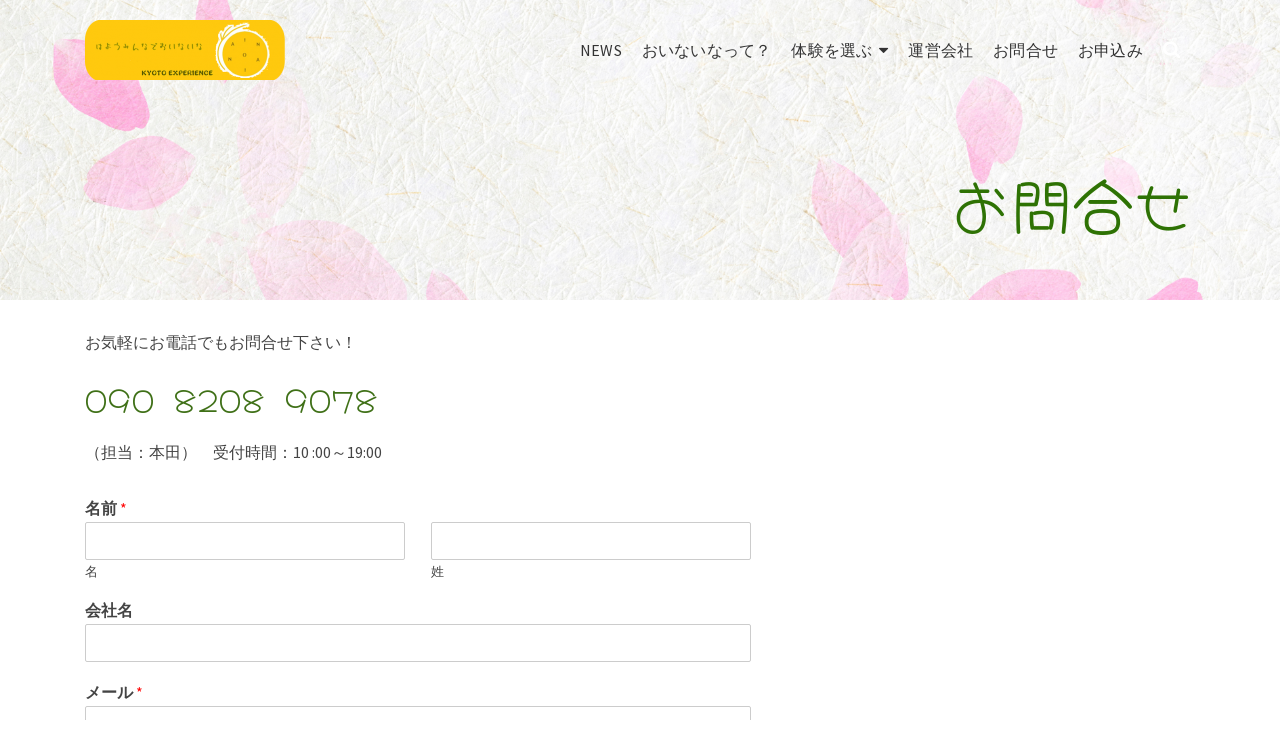

--- FILE ---
content_type: text/html; charset=UTF-8
request_url: https://oinaina.com/contact/
body_size: 15156
content:
<!DOCTYPE html>
<html class="no-js" lang="ja" itemtype="https://schema.org/WebPage" itemscope>
<head>
	<meta charset="UTF-8">
	<link rel="profile" href="https://gmpg.org/xfn/11">
	<meta name="viewport" content="width=device-width, initial-scale=1.0">
	<meta http-equiv="X-UA-Compatible" content="IE=edge">
	<script>(function(html){html.className = html.className.replace(/\bno-js\b/,'js')})(document.documentElement);</script>
<title>お問合せ &#8211; おいないな</title>
<meta name='robots' content='max-image-preview:large' />
<link rel='dns-prefetch' href='//fonts.googleapis.com' />
<link rel="alternate" type="application/rss+xml" title="おいないな &raquo; フィード" href="https://oinaina.com/feed/" />
<link rel="alternate" type="application/rss+xml" title="おいないな &raquo; コメントフィード" href="https://oinaina.com/comments/feed/" />
<link rel="alternate" title="oEmbed (JSON)" type="application/json+oembed" href="https://oinaina.com/wp-json/oembed/1.0/embed?url=https%3A%2F%2Foinaina.com%2Fcontact%2F" />
<link rel="alternate" title="oEmbed (XML)" type="text/xml+oembed" href="https://oinaina.com/wp-json/oembed/1.0/embed?url=https%3A%2F%2Foinaina.com%2Fcontact%2F&#038;format=xml" />
<style id='wp-img-auto-sizes-contain-inline-css' type='text/css'>
img:is([sizes=auto i],[sizes^="auto," i]){contain-intrinsic-size:3000px 1500px}
/*# sourceURL=wp-img-auto-sizes-contain-inline-css */
</style>
<style id='wp-emoji-styles-inline-css' type='text/css'>

	img.wp-smiley, img.emoji {
		display: inline !important;
		border: none !important;
		box-shadow: none !important;
		height: 1em !important;
		width: 1em !important;
		margin: 0 0.07em !important;
		vertical-align: -0.1em !important;
		background: none !important;
		padding: 0 !important;
	}
/*# sourceURL=wp-emoji-styles-inline-css */
</style>
<style id='wp-block-library-inline-css' type='text/css'>
:root{--wp-block-synced-color:#7a00df;--wp-block-synced-color--rgb:122,0,223;--wp-bound-block-color:var(--wp-block-synced-color);--wp-editor-canvas-background:#ddd;--wp-admin-theme-color:#007cba;--wp-admin-theme-color--rgb:0,124,186;--wp-admin-theme-color-darker-10:#006ba1;--wp-admin-theme-color-darker-10--rgb:0,107,160.5;--wp-admin-theme-color-darker-20:#005a87;--wp-admin-theme-color-darker-20--rgb:0,90,135;--wp-admin-border-width-focus:2px}@media (min-resolution:192dpi){:root{--wp-admin-border-width-focus:1.5px}}.wp-element-button{cursor:pointer}:root .has-very-light-gray-background-color{background-color:#eee}:root .has-very-dark-gray-background-color{background-color:#313131}:root .has-very-light-gray-color{color:#eee}:root .has-very-dark-gray-color{color:#313131}:root .has-vivid-green-cyan-to-vivid-cyan-blue-gradient-background{background:linear-gradient(135deg,#00d084,#0693e3)}:root .has-purple-crush-gradient-background{background:linear-gradient(135deg,#34e2e4,#4721fb 50%,#ab1dfe)}:root .has-hazy-dawn-gradient-background{background:linear-gradient(135deg,#faaca8,#dad0ec)}:root .has-subdued-olive-gradient-background{background:linear-gradient(135deg,#fafae1,#67a671)}:root .has-atomic-cream-gradient-background{background:linear-gradient(135deg,#fdd79a,#004a59)}:root .has-nightshade-gradient-background{background:linear-gradient(135deg,#330968,#31cdcf)}:root .has-midnight-gradient-background{background:linear-gradient(135deg,#020381,#2874fc)}:root{--wp--preset--font-size--normal:16px;--wp--preset--font-size--huge:42px}.has-regular-font-size{font-size:1em}.has-larger-font-size{font-size:2.625em}.has-normal-font-size{font-size:var(--wp--preset--font-size--normal)}.has-huge-font-size{font-size:var(--wp--preset--font-size--huge)}.has-text-align-center{text-align:center}.has-text-align-left{text-align:left}.has-text-align-right{text-align:right}.has-fit-text{white-space:nowrap!important}#end-resizable-editor-section{display:none}.aligncenter{clear:both}.items-justified-left{justify-content:flex-start}.items-justified-center{justify-content:center}.items-justified-right{justify-content:flex-end}.items-justified-space-between{justify-content:space-between}.screen-reader-text{border:0;clip-path:inset(50%);height:1px;margin:-1px;overflow:hidden;padding:0;position:absolute;width:1px;word-wrap:normal!important}.screen-reader-text:focus{background-color:#ddd;clip-path:none;color:#444;display:block;font-size:1em;height:auto;left:5px;line-height:normal;padding:15px 23px 14px;text-decoration:none;top:5px;width:auto;z-index:100000}html :where(.has-border-color){border-style:solid}html :where([style*=border-top-color]){border-top-style:solid}html :where([style*=border-right-color]){border-right-style:solid}html :where([style*=border-bottom-color]){border-bottom-style:solid}html :where([style*=border-left-color]){border-left-style:solid}html :where([style*=border-width]){border-style:solid}html :where([style*=border-top-width]){border-top-style:solid}html :where([style*=border-right-width]){border-right-style:solid}html :where([style*=border-bottom-width]){border-bottom-style:solid}html :where([style*=border-left-width]){border-left-style:solid}html :where(img[class*=wp-image-]){height:auto;max-width:100%}:where(figure){margin:0 0 1em}html :where(.is-position-sticky){--wp-admin--admin-bar--position-offset:var(--wp-admin--admin-bar--height,0px)}@media screen and (max-width:600px){html :where(.is-position-sticky){--wp-admin--admin-bar--position-offset:0px}}

/*# sourceURL=wp-block-library-inline-css */
</style><style id='wp-block-heading-inline-css' type='text/css'>
h1:where(.wp-block-heading).has-background,h2:where(.wp-block-heading).has-background,h3:where(.wp-block-heading).has-background,h4:where(.wp-block-heading).has-background,h5:where(.wp-block-heading).has-background,h6:where(.wp-block-heading).has-background{padding:1.25em 2.375em}h1.has-text-align-left[style*=writing-mode]:where([style*=vertical-lr]),h1.has-text-align-right[style*=writing-mode]:where([style*=vertical-rl]),h2.has-text-align-left[style*=writing-mode]:where([style*=vertical-lr]),h2.has-text-align-right[style*=writing-mode]:where([style*=vertical-rl]),h3.has-text-align-left[style*=writing-mode]:where([style*=vertical-lr]),h3.has-text-align-right[style*=writing-mode]:where([style*=vertical-rl]),h4.has-text-align-left[style*=writing-mode]:where([style*=vertical-lr]),h4.has-text-align-right[style*=writing-mode]:where([style*=vertical-rl]),h5.has-text-align-left[style*=writing-mode]:where([style*=vertical-lr]),h5.has-text-align-right[style*=writing-mode]:where([style*=vertical-rl]),h6.has-text-align-left[style*=writing-mode]:where([style*=vertical-lr]),h6.has-text-align-right[style*=writing-mode]:where([style*=vertical-rl]){rotate:180deg}
/*# sourceURL=https://oinaina.com/wp-includes/blocks/heading/style.min.css */
</style>
<style id='wp-block-paragraph-inline-css' type='text/css'>
.is-small-text{font-size:.875em}.is-regular-text{font-size:1em}.is-large-text{font-size:2.25em}.is-larger-text{font-size:3em}.has-drop-cap:not(:focus):first-letter{float:left;font-size:8.4em;font-style:normal;font-weight:100;line-height:.68;margin:.05em .1em 0 0;text-transform:uppercase}body.rtl .has-drop-cap:not(:focus):first-letter{float:none;margin-left:.1em}p.has-drop-cap.has-background{overflow:hidden}:root :where(p.has-background){padding:1.25em 2.375em}:where(p.has-text-color:not(.has-link-color)) a{color:inherit}p.has-text-align-left[style*="writing-mode:vertical-lr"],p.has-text-align-right[style*="writing-mode:vertical-rl"]{rotate:180deg}
/*# sourceURL=https://oinaina.com/wp-includes/blocks/paragraph/style.min.css */
</style>
<style id='global-styles-inline-css' type='text/css'>
:root{--wp--preset--aspect-ratio--square: 1;--wp--preset--aspect-ratio--4-3: 4/3;--wp--preset--aspect-ratio--3-4: 3/4;--wp--preset--aspect-ratio--3-2: 3/2;--wp--preset--aspect-ratio--2-3: 2/3;--wp--preset--aspect-ratio--16-9: 16/9;--wp--preset--aspect-ratio--9-16: 9/16;--wp--preset--color--black: #000;--wp--preset--color--cyan-bluish-gray: #abb8c3;--wp--preset--color--white: #fff;--wp--preset--color--pale-pink: #f78da7;--wp--preset--color--vivid-red: #cf2e2e;--wp--preset--color--luminous-vivid-orange: #ff6900;--wp--preset--color--luminous-vivid-amber: #fcb900;--wp--preset--color--light-green-cyan: #7bdcb5;--wp--preset--color--vivid-green-cyan: #00d084;--wp--preset--color--pale-cyan-blue: #8ed1fc;--wp--preset--color--vivid-cyan-blue: #0693e3;--wp--preset--color--vivid-purple: #9b51e0;--wp--preset--color--ascend-primary: #3f7017;--wp--preset--color--ascend-primary-light: #53842b;--wp--preset--color--very-light-gray: #eee;--wp--preset--color--very-dark-gray: #444;--wp--preset--gradient--vivid-cyan-blue-to-vivid-purple: linear-gradient(135deg,rgb(6,147,227) 0%,rgb(155,81,224) 100%);--wp--preset--gradient--light-green-cyan-to-vivid-green-cyan: linear-gradient(135deg,rgb(122,220,180) 0%,rgb(0,208,130) 100%);--wp--preset--gradient--luminous-vivid-amber-to-luminous-vivid-orange: linear-gradient(135deg,rgb(252,185,0) 0%,rgb(255,105,0) 100%);--wp--preset--gradient--luminous-vivid-orange-to-vivid-red: linear-gradient(135deg,rgb(255,105,0) 0%,rgb(207,46,46) 100%);--wp--preset--gradient--very-light-gray-to-cyan-bluish-gray: linear-gradient(135deg,rgb(238,238,238) 0%,rgb(169,184,195) 100%);--wp--preset--gradient--cool-to-warm-spectrum: linear-gradient(135deg,rgb(74,234,220) 0%,rgb(151,120,209) 20%,rgb(207,42,186) 40%,rgb(238,44,130) 60%,rgb(251,105,98) 80%,rgb(254,248,76) 100%);--wp--preset--gradient--blush-light-purple: linear-gradient(135deg,rgb(255,206,236) 0%,rgb(152,150,240) 100%);--wp--preset--gradient--blush-bordeaux: linear-gradient(135deg,rgb(254,205,165) 0%,rgb(254,45,45) 50%,rgb(107,0,62) 100%);--wp--preset--gradient--luminous-dusk: linear-gradient(135deg,rgb(255,203,112) 0%,rgb(199,81,192) 50%,rgb(65,88,208) 100%);--wp--preset--gradient--pale-ocean: linear-gradient(135deg,rgb(255,245,203) 0%,rgb(182,227,212) 50%,rgb(51,167,181) 100%);--wp--preset--gradient--electric-grass: linear-gradient(135deg,rgb(202,248,128) 0%,rgb(113,206,126) 100%);--wp--preset--gradient--midnight: linear-gradient(135deg,rgb(2,3,129) 0%,rgb(40,116,252) 100%);--wp--preset--font-size--small: 13px;--wp--preset--font-size--medium: 20px;--wp--preset--font-size--large: 36px;--wp--preset--font-size--x-large: 42px;--wp--preset--spacing--20: 0.44rem;--wp--preset--spacing--30: 0.67rem;--wp--preset--spacing--40: 1rem;--wp--preset--spacing--50: 1.5rem;--wp--preset--spacing--60: 2.25rem;--wp--preset--spacing--70: 3.38rem;--wp--preset--spacing--80: 5.06rem;--wp--preset--shadow--natural: 6px 6px 9px rgba(0, 0, 0, 0.2);--wp--preset--shadow--deep: 12px 12px 50px rgba(0, 0, 0, 0.4);--wp--preset--shadow--sharp: 6px 6px 0px rgba(0, 0, 0, 0.2);--wp--preset--shadow--outlined: 6px 6px 0px -3px rgb(255, 255, 255), 6px 6px rgb(0, 0, 0);--wp--preset--shadow--crisp: 6px 6px 0px rgb(0, 0, 0);}:where(.is-layout-flex){gap: 0.5em;}:where(.is-layout-grid){gap: 0.5em;}body .is-layout-flex{display: flex;}.is-layout-flex{flex-wrap: wrap;align-items: center;}.is-layout-flex > :is(*, div){margin: 0;}body .is-layout-grid{display: grid;}.is-layout-grid > :is(*, div){margin: 0;}:where(.wp-block-columns.is-layout-flex){gap: 2em;}:where(.wp-block-columns.is-layout-grid){gap: 2em;}:where(.wp-block-post-template.is-layout-flex){gap: 1.25em;}:where(.wp-block-post-template.is-layout-grid){gap: 1.25em;}.has-black-color{color: var(--wp--preset--color--black) !important;}.has-cyan-bluish-gray-color{color: var(--wp--preset--color--cyan-bluish-gray) !important;}.has-white-color{color: var(--wp--preset--color--white) !important;}.has-pale-pink-color{color: var(--wp--preset--color--pale-pink) !important;}.has-vivid-red-color{color: var(--wp--preset--color--vivid-red) !important;}.has-luminous-vivid-orange-color{color: var(--wp--preset--color--luminous-vivid-orange) !important;}.has-luminous-vivid-amber-color{color: var(--wp--preset--color--luminous-vivid-amber) !important;}.has-light-green-cyan-color{color: var(--wp--preset--color--light-green-cyan) !important;}.has-vivid-green-cyan-color{color: var(--wp--preset--color--vivid-green-cyan) !important;}.has-pale-cyan-blue-color{color: var(--wp--preset--color--pale-cyan-blue) !important;}.has-vivid-cyan-blue-color{color: var(--wp--preset--color--vivid-cyan-blue) !important;}.has-vivid-purple-color{color: var(--wp--preset--color--vivid-purple) !important;}.has-black-background-color{background-color: var(--wp--preset--color--black) !important;}.has-cyan-bluish-gray-background-color{background-color: var(--wp--preset--color--cyan-bluish-gray) !important;}.has-white-background-color{background-color: var(--wp--preset--color--white) !important;}.has-pale-pink-background-color{background-color: var(--wp--preset--color--pale-pink) !important;}.has-vivid-red-background-color{background-color: var(--wp--preset--color--vivid-red) !important;}.has-luminous-vivid-orange-background-color{background-color: var(--wp--preset--color--luminous-vivid-orange) !important;}.has-luminous-vivid-amber-background-color{background-color: var(--wp--preset--color--luminous-vivid-amber) !important;}.has-light-green-cyan-background-color{background-color: var(--wp--preset--color--light-green-cyan) !important;}.has-vivid-green-cyan-background-color{background-color: var(--wp--preset--color--vivid-green-cyan) !important;}.has-pale-cyan-blue-background-color{background-color: var(--wp--preset--color--pale-cyan-blue) !important;}.has-vivid-cyan-blue-background-color{background-color: var(--wp--preset--color--vivid-cyan-blue) !important;}.has-vivid-purple-background-color{background-color: var(--wp--preset--color--vivid-purple) !important;}.has-black-border-color{border-color: var(--wp--preset--color--black) !important;}.has-cyan-bluish-gray-border-color{border-color: var(--wp--preset--color--cyan-bluish-gray) !important;}.has-white-border-color{border-color: var(--wp--preset--color--white) !important;}.has-pale-pink-border-color{border-color: var(--wp--preset--color--pale-pink) !important;}.has-vivid-red-border-color{border-color: var(--wp--preset--color--vivid-red) !important;}.has-luminous-vivid-orange-border-color{border-color: var(--wp--preset--color--luminous-vivid-orange) !important;}.has-luminous-vivid-amber-border-color{border-color: var(--wp--preset--color--luminous-vivid-amber) !important;}.has-light-green-cyan-border-color{border-color: var(--wp--preset--color--light-green-cyan) !important;}.has-vivid-green-cyan-border-color{border-color: var(--wp--preset--color--vivid-green-cyan) !important;}.has-pale-cyan-blue-border-color{border-color: var(--wp--preset--color--pale-cyan-blue) !important;}.has-vivid-cyan-blue-border-color{border-color: var(--wp--preset--color--vivid-cyan-blue) !important;}.has-vivid-purple-border-color{border-color: var(--wp--preset--color--vivid-purple) !important;}.has-vivid-cyan-blue-to-vivid-purple-gradient-background{background: var(--wp--preset--gradient--vivid-cyan-blue-to-vivid-purple) !important;}.has-light-green-cyan-to-vivid-green-cyan-gradient-background{background: var(--wp--preset--gradient--light-green-cyan-to-vivid-green-cyan) !important;}.has-luminous-vivid-amber-to-luminous-vivid-orange-gradient-background{background: var(--wp--preset--gradient--luminous-vivid-amber-to-luminous-vivid-orange) !important;}.has-luminous-vivid-orange-to-vivid-red-gradient-background{background: var(--wp--preset--gradient--luminous-vivid-orange-to-vivid-red) !important;}.has-very-light-gray-to-cyan-bluish-gray-gradient-background{background: var(--wp--preset--gradient--very-light-gray-to-cyan-bluish-gray) !important;}.has-cool-to-warm-spectrum-gradient-background{background: var(--wp--preset--gradient--cool-to-warm-spectrum) !important;}.has-blush-light-purple-gradient-background{background: var(--wp--preset--gradient--blush-light-purple) !important;}.has-blush-bordeaux-gradient-background{background: var(--wp--preset--gradient--blush-bordeaux) !important;}.has-luminous-dusk-gradient-background{background: var(--wp--preset--gradient--luminous-dusk) !important;}.has-pale-ocean-gradient-background{background: var(--wp--preset--gradient--pale-ocean) !important;}.has-electric-grass-gradient-background{background: var(--wp--preset--gradient--electric-grass) !important;}.has-midnight-gradient-background{background: var(--wp--preset--gradient--midnight) !important;}.has-small-font-size{font-size: var(--wp--preset--font-size--small) !important;}.has-medium-font-size{font-size: var(--wp--preset--font-size--medium) !important;}.has-large-font-size{font-size: var(--wp--preset--font-size--large) !important;}.has-x-large-font-size{font-size: var(--wp--preset--font-size--x-large) !important;}
/*# sourceURL=global-styles-inline-css */
</style>

<style id='classic-theme-styles-inline-css' type='text/css'>
/*! This file is auto-generated */
.wp-block-button__link{color:#fff;background-color:#32373c;border-radius:9999px;box-shadow:none;text-decoration:none;padding:calc(.667em + 2px) calc(1.333em + 2px);font-size:1.125em}.wp-block-file__button{background:#32373c;color:#fff;text-decoration:none}
/*# sourceURL=/wp-includes/css/classic-themes.min.css */
</style>
<link rel='stylesheet' id='wpforms-full-css' href='https://oinaina.com/wp-content/plugins/wpforms-lite/assets/css/wpforms-full.min.css?ver=1.6.5' type='text/css' media='all' />
<link rel='stylesheet' id='ascend_main-css' href='https://oinaina.com/wp-content/themes/ascend/assets/css/ascend.css?ver=1.4.17' type='text/css' media='all' />
<link rel='stylesheet' id='redux-google-fonts-ascend-css' href='https://fonts.googleapis.com/css?family=Source+Sans+Pro%3A200%2C300%2C400%2C600%2C700%2C900%2C200italic%2C300italic%2C400italic%2C600italic%2C700italic%2C900italic%7CHachi+Maru+Pop%3A400&#038;subset=latin&#038;ver=6.9' type='text/css' media='all' />
<link rel='stylesheet' id='wpdevelop-bts-css' href='https://oinaina.com/wp-content/plugins/booking/assets/libs/bootstrap-css/css/bootstrap.css?ver=10.6.1' type='text/css' media='all' />
<link rel='stylesheet' id='wpdevelop-bts-theme-css' href='https://oinaina.com/wp-content/plugins/booking/assets/libs/bootstrap-css/css/bootstrap-theme.css?ver=10.6.1' type='text/css' media='all' />
<link rel='stylesheet' id='wpbc-tippy-popover-css' href='https://oinaina.com/wp-content/plugins/booking/assets/libs/tippy.js/themes/wpbc-tippy-popover.css?ver=10.6.1' type='text/css' media='all' />
<link rel='stylesheet' id='wpbc-tippy-times-css' href='https://oinaina.com/wp-content/plugins/booking/assets/libs/tippy.js/themes/wpbc-tippy-times.css?ver=10.6.1' type='text/css' media='all' />
<link rel='stylesheet' id='wpbc-material-design-icons-css' href='https://oinaina.com/wp-content/plugins/booking/assets/libs/material-design-icons/material-design-icons.css?ver=10.6.1' type='text/css' media='all' />
<link rel='stylesheet' id='wpbc-ui-both-css' href='https://oinaina.com/wp-content/plugins/booking/css/wpbc_ui_both.css?ver=10.6.1' type='text/css' media='all' />
<link rel='stylesheet' id='wpbc-time_picker-css' href='https://oinaina.com/wp-content/plugins/booking/css/wpbc_time-selector.css?ver=10.6.1' type='text/css' media='all' />
<link rel='stylesheet' id='wpbc-time_picker-skin-css' href='https://oinaina.com/wp-content/plugins/booking/css/time_picker_skins/light__24_8.css?ver=10.6.1' type='text/css' media='all' />
<link rel='stylesheet' id='wpbc-client-pages-css' href='https://oinaina.com/wp-content/plugins/booking/css/client.css?ver=10.6.1' type='text/css' media='all' />
<link rel='stylesheet' id='wpbc-fe-form_fields-css' href='https://oinaina.com/wp-content/plugins/booking/css/_out/wpbc_fe__form_fields.css?ver=10.6.1' type='text/css' media='all' />
<link rel='stylesheet' id='wpbc-calendar-css' href='https://oinaina.com/wp-content/plugins/booking/css/calendar.css?ver=10.6.1' type='text/css' media='all' />
<link rel='stylesheet' id='wpbc-calendar-skin-css' href='https://oinaina.com/wp-content/plugins/booking/css/skins/24_9__light_square_1.css?ver=10.6.1' type='text/css' media='all' />
<link rel='stylesheet' id='wpbc-flex-timeline-css' href='https://oinaina.com/wp-content/plugins/booking/core/timeline/v2/_out/timeline_v2.1.css?ver=10.6.1' type='text/css' media='all' />
<script type="text/javascript" src="https://oinaina.com/wp-includes/js/jquery/jquery.min.js?ver=3.7.1" id="jquery-core-js"></script>
<script type="text/javascript" src="https://oinaina.com/wp-includes/js/jquery/jquery-migrate.min.js?ver=3.4.1" id="jquery-migrate-js"></script>
<script type="text/javascript" id="wpbc_all-js-before">
/* <![CDATA[ */
var wpbc_url_ajax ="https:\/\/oinaina.com\/wp-admin\/admin-ajax.php";
//# sourceURL=wpbc_all-js-before
/* ]]> */
</script>
<script type="text/javascript" src="https://oinaina.com/wp-content/plugins/booking/_dist/all/_out/wpbc_all.js?ver=10.6.1" id="wpbc_all-js"></script>
<script type="text/javascript" id="wpbc_all-js-after">
/* <![CDATA[ */
 function wpbc_init__head(){ _wpbc.set_other_param( 'locale_active', 'ja' ); _wpbc.set_other_param( 'today_arr', [2026,01,21,10,58]  ); _wpbc.set_other_param( 'url_plugin', 'https://oinaina.com/wp-content/plugins/booking' ); _wpbc.set_other_param( 'this_page_booking_hash', ''  ); _wpbc.set_other_param( 'calendars__on_this_page', [] ); _wpbc.set_other_param( 'calendars__first_day', '0' ); _wpbc.set_other_param( 'calendars__max_monthes_in_calendar', '2y' ); _wpbc.set_other_param( 'availability__unavailable_from_today', '0' ); _wpbc.set_other_param( 'availability__week_days_unavailable', [999] ); _wpbc.set_other_param( 'calendars__days_select_mode', 'multiple' ); _wpbc.set_other_param( 'calendars__fixed__days_num', 0 ); _wpbc.set_other_param( 'calendars__fixed__week_days__start',   [] ); _wpbc.set_other_param( 'calendars__dynamic__days_min', 0 ); _wpbc.set_other_param( 'calendars__dynamic__days_max', 0 ); _wpbc.set_other_param( 'calendars__dynamic__days_specific',    [] ); _wpbc.set_other_param( 'calendars__dynamic__week_days__start', [] ); _wpbc.set_other_param( 'calendars__days_selection__middle_days_opacity', '0.75' ); _wpbc.set_other_param( 'is_enabled_booking_recurrent_time',  true ); _wpbc.set_other_param( 'is_allow_several_months_on_mobile',  false ); _wpbc.set_other_param( 'is_enabled_change_over',  false ); _wpbc.set_other_param( 'update', '10.6.1' ); _wpbc.set_other_param( 'version', 'free' ); _wpbc.set_message( 'message_dates_times_unavailable', "These dates and times in this calendar are already booked or unavailable." ); _wpbc.set_message( 'message_choose_alternative_dates', "Please choose alternative date(s), times, or adjust the number of slots booked." ); _wpbc.set_message( 'message_cannot_save_in_one_resource', "It is not possible to store this sequence of the dates into the one same resource." ); _wpbc.set_message( 'message_check_required', "This field is required" ); _wpbc.set_message( 'message_check_required_for_check_box', "This checkbox must be checked" ); _wpbc.set_message( 'message_check_required_for_radio_box', "At least one option must be selected" ); _wpbc.set_message( 'message_check_email', "Incorrect email address" ); _wpbc.set_message( 'message_check_same_email', "Your emails do not match" ); _wpbc.set_message( 'message_check_no_selected_dates', "Please, select booking date(s) at Calendar." ); _wpbc.set_message( 'message_processing', "Processing" ); _wpbc.set_message( 'message_deleting', "Deleting" ); _wpbc.set_message( 'message_updating', "Updating" ); _wpbc.set_message( 'message_saving', "Saving" ); _wpbc.set_message( 'message_error_check_in_out_time', "Error! Please reset your check-in\/check-out dates above." ); _wpbc.set_message( 'message_error_start_time', "Start Time is invalid. The date or time may be booked, or already in the past! Please choose another date or time." ); _wpbc.set_message( 'message_error_end_time', "End Time is invalid. The date or time may be booked, or already in the past. The End Time may also be earlier that the start time, if only 1 day was selected! Please choose another date or time." ); _wpbc.set_message( 'message_error_range_time', "The time(s) may be booked, or already in the past!" ); _wpbc.set_message( 'message_error_duration_time', "The time(s) may be booked, or already in the past!" ); console.log( '== WPBC VARS 10.6.1 [free] LOADED ==' ); } ( function() { if ( document.readyState === 'loading' ){ document.addEventListener( 'DOMContentLoaded', wpbc_init__head ); } else { wpbc_init__head(); } }() );
//# sourceURL=wpbc_all-js-after
/* ]]> */
</script>
<script type="text/javascript" src="https://oinaina.com/wp-content/plugins/booking/assets/libs/popper/popper.js?ver=10.6.1" id="wpbc-popper-js"></script>
<script type="text/javascript" src="https://oinaina.com/wp-content/plugins/booking/assets/libs/tippy.js/dist/tippy-bundle.umd.js?ver=10.6.1" id="wpbc-tipcy-js"></script>
<script type="text/javascript" src="https://oinaina.com/wp-content/plugins/booking/js/datepick/jquery.datepick.wpbc.9.0.js?ver=10.6.1" id="wpbc-datepick-js"></script>
<script type="text/javascript" src="https://oinaina.com/wp-content/plugins/booking/js/datepick/jquery.datepick-ja.js?ver=10.6.1" id="wpbc-datepick-localize-js"></script>
<script type="text/javascript" src="https://oinaina.com/wp-content/plugins/booking/js/client.js?ver=10.6.1" id="wpbc-main-client-js"></script>
<script type="text/javascript" src="https://oinaina.com/wp-content/plugins/booking/includes/_capacity/_out/create_booking.js?ver=10.6.1" id="wpbc_capacity-js"></script>
<script type="text/javascript" src="https://oinaina.com/wp-content/plugins/booking/js/wpbc_times.js?ver=10.6.1" id="wpbc-times-js"></script>
<script type="text/javascript" src="https://oinaina.com/wp-content/plugins/booking/js/wpbc_time-selector.js?ver=10.6.1" id="wpbc-time-selector-js"></script>
<script type="text/javascript" src="https://oinaina.com/wp-content/plugins/booking/core/timeline/v2/_out/timeline_v2.js?ver=10.6.1" id="wpbc-timeline-flex-js"></script>
<link rel="https://api.w.org/" href="https://oinaina.com/wp-json/" /><link rel="alternate" title="JSON" type="application/json" href="https://oinaina.com/wp-json/wp/v2/pages/109" /><link rel="EditURI" type="application/rsd+xml" title="RSD" href="https://oinaina.com/xmlrpc.php?rsd" />
<meta name="generator" content="WordPress 6.9" />
<link rel="canonical" href="https://oinaina.com/contact/" />
<link rel='shortlink' href='https://oinaina.com/?p=109' />
<script type="text/javascript">var light_error = "The image could not be loaded.", light_of = "%curr% of %total%";</script><style type="text/css" id="kt-custom-css">a, .primary-color, .postlist article .entry-content a.more-link:hover,.widget_price_filter .price_slider_amount .button, .product .product_meta a:hover, .star-rating, .above-footer-widgets a:not(.button):hover, .sidebar a:not(.button):hover, .footerclass a:hover, .posttags a:hover, .tagcloud a:hover, .kt_bc_nomargin #kadbreadcrumbs a:hover, #kadbreadcrumbs a:hover, .wp-pagenavi a:hover, .woocommerce-pagination ul.page-numbers li a:hover, .woocommerce-pagination ul.page-numbers li span:hover, .has-ascend-primary-color {color:#3f7017;} .comment-content a:not(.button):hover, .entry-content p a:not(.button):not(.select2-choice):not([data-rel="lightbox"]):hover, .kt_product_toggle_outer .toggle_grid:hover, .kt_product_toggle_outer .toggle_list:hover, .kt_product_toggle_outer .toggle_grid.toggle_active, .kt_product_toggle_outer .toggle_list.toggle_active, .product .product_meta a, .product .woocommerce-tabs .wc-tabs > li.active > a, .product .woocommerce-tabs .wc-tabs > li.active > a:hover, .product .woocommerce-tabs .wc-tabs > li.active > a:focus, #payment ul.wc_payment_methods li.wc_payment_method input[type=radio]:first-child:checked+label, .kt-woo-account-nav .woocommerce-MyAccount-navigation ul li.is-active a, a.added_to_cart, .widget_pages ul li.kt-drop-toggle > .kt-toggle-sub, .widget_categories ul li.kt-drop-toggle > .kt-toggle-sub, .widget_product_categories ul li.kt-drop-toggle > .kt-toggle-sub, .widget_recent_entries ul li a:hover ~ .kt-toggle-sub, .widget_recent_comments ul li a:hover ~ .kt-toggle-sub, .widget_archive ul li a:hover ~ .kt-toggle-sub, .widget_pages ul li a:hover ~ .kt-toggle-sub, .widget_categories ul li a:hover ~ .kt-toggle-sub, .widget_meta ul li a:hover ~ .kt-toggle-sub, .widget_product_categories ul li a:hover ~ .kt-toggle-sub,.kt-tabs.kt-tabs-style2 > li > a:hover, .kt-tabs > li.active > a, .kt-tabs > li.active > a:hover, .kt-tabs > li.active > a:focus, .kt_bc_nomargin #kadbreadcrumbs a:hover, #kadbreadcrumbs a:hover, .footerclass .menu li a:hover, .widget_recent_entries ul li a:hover, .posttags a:hover, .tagcloud a:hover,.widget_recent_comments ul li a:hover, .widget_archive ul li a:hover, .widget_pages ul li a:hover, .widget_categories ul li a:hover, .widget_meta ul li a:hover, .widget_product_categories ul li a:hover, .box-icon-item .icon-container .icon-left-highlight,.box-icon-item .icon-container .icon-right-highlight, .widget_pages ul li.current-cat > a, .widget_categories ul li.current-cat > a, .widget_product_categories ul li.current-cat > a, #payment ul.wc_payment_methods li.wc_payment_method input[type=radio]:first-child:checked + label:before, .wp-pagenavi .current, .wp-pagenavi a:hover, .kt-mobile-header-toggle .header-underscore-icon [class*=kt-icon-], .woocommerce-pagination ul.page-numbers li a.current, .woocommerce-pagination ul.page-numbers li span.current, .woocommerce-pagination ul.page-numbers li a:hover, .woocommerce-pagination ul.page-numbers li span:hover, .widget_layered_nav ul li.chosen a, .widget_layered_nav_filters ul li a, .widget_rating_filter ul li.chosen a, .variations .kad_radio_variations label.selectedValue, .variations .kad_radio_variations label:hover{border-color:#3f7017;} .kt-header-extras span.kt-cart-total, .btn, .button, .submit, button, input[type="submit"], .portfolio-loop-image-container .portfolio-hover-item .portfolio-overlay-color, .kt_product_toggle_outer .toggle_grid.toggle_active, .kt_product_toggle_outer .toggle_list.toggle_active, .product .woocommerce-tabs .wc-tabs > li.active > a, .product .woocommerce-tabs .wc-tabs > li.active > a:hover, .product .woocommerce-tabs .wc-tabs > li.active > a:focus, .product .woocommerce-tabs .wc-tabs:before, .woocommerce-error, .woocommerce-info, .woocommerce-message, .woocommerce-noreviews, p.no-comments, .widget_pages ul li ul li.current-cat > a:before, .widget_categories ul li ul li.current-cat > a:before, .widget_product_categories ul li ul li.current-cat > a:before, .widget_pages ul li ul li a:hover:before, .widget_categories ul li ul li a:hover:before, .widget_product_categories ul li ul li a:hover:before, .kadence_recent_posts a.posts_widget_readmore:hover:before, .kt-accordion > .panel h5:after, .kt-tabs:before, .image_menu_overlay, .kadence_social_widget a:hover, .kt-tabs > li.active > a, .kt-tabs > li.active > a:hover, .kt-tabs > li.active > a:focus, .widget_pages ul li.current-cat > .count, .widget_categories ul li.current-cat > .count, .widget_product_categories ul li.current-cat > .count, .widget_recent_entries ul li a:hover ~ .count, .widget_recent_comments ul li a:hover ~ .count, .widget_archive ul li a:hover ~ .count, .widget_pages ul li a:hover ~ .count, .widget_categories ul li a:hover ~ .count, .widget_meta ul li a:hover ~ .count, .widget_product_categories ul li a:hover ~ .count, #payment ul.wc_payment_methods li.wc_payment_method input[type=radio]:first-child:checked + label:before, .select2-results .select2-highlighted, .wp-pagenavi .current, .kt-header-extras span.kt-cart-total, .kt-mobile-header-toggle span.kt-cart-total, .woocommerce-pagination ul.page-numbers li a.current, .woocommerce-pagination ul.page-numbers li span.current,.widget_price_filter .ui-slider .ui-slider-handle, .widget_layered_nav ul li.chosen span.count, .widget_layered_nav_filters ul li span.count, .variations .kad_radio_variations label.selectedValue, .box-icon-item .menu-icon-read-more .read-more-highlight, p.demo_store, .has-ascend-primary-background-color {background:#3f7017;}@media (max-width: 767px){.filter-set li a.selected {background:#3f7017;}} .has-ascend-primary-light-color {color:#53842b} .has-ascend-primary-light-background-color{ background-color: #53842b}.kad-header-height {height:100px;}@media (max-width: 767px){.kt_mobile_slider {display:block;} .kt_desktop_slider {display:none;}}.kad-topbar-height {min-height:36px;}.kad-mobile-header-height {height:60px;}.headerclass, .mobile-headerclass, .kad-fixed-vertical-background-area{background: rgba(255, 255, 255, 1);}.titleclass .entry-title{font-size:60px;}@media (max-width: 768px) {.titleclass .entry-title{font-size:30px;}}.titleclass .subtitle{font-size:40px;}@media (max-width: 768px) {.titleclass .subtitle{font-size:20px;}}.titleclass .page-header  {height:200px;}@media (max-width: 768px) {.titleclass .page-header {height:200px;}}.product_item .product_archive_title {min-height:20px;}.second-navclass .sf-menu>li:after {background:#fff;}.pop-modal-body .kt-woo-account-nav .kad-customer-name h5, .pop-modal-body .kt-woo-account-nav a, .pop-modal-body ul.product_list_widget li a:not(.remove), .pop-modal-body ul.product_list_widget {color:#fff;} .kt-mobile-menu form.search-form input[type="search"]::-webkit-input-placeholder {color:#fff;}.kt-mobile-menu form.search-form input[type="search"]:-ms-input-placeholder {color:#fff;}.kt-mobile-menu form.search-form input[type="search"]::-moz-placeholder {color:#fff;}.kt-header-extras .kadence_social_widget a, .mobile-header-container .kt-mobile-header-toggle button {color:#444;} button.mobile-navigation-toggle .kt-mnt span {background:#444;} .kt-header-extras .kadence_social_widget a:hover{color:#fff;}.page-header {text-align:right;}.kt-header-extras #kad-head-cart-popup ul a:not(.remove), .kt-header-extras #kad-head-cart-popup .woocommerce-mini-cart__empty-message, .kt-header-extras #kad-head-cart-popup ul .quantity, .kt-header-extras #kad-head-cart-popup ul li.empty, .kad-header-menu-inner .kt-header-extras .kt-woo-account-nav h5, .kad-relative-vertical-content .kt-header-extras .kt-woo-account-nav h5 {color:#444;}.titleclass {padding-top:100px;}@media (max-width: 991px){.titleclass {padding-top:60px;}}.titleclass .entry-title, .titleclass h1 {text-transform:uppercase;}.titleclass .subtitle {text-transform:uppercase;}</style><style type="text/css">.recentcomments a{display:inline !important;padding:0 !important;margin:0 !important;}</style><style type="text/css" id="custom-background-css">
body.custom-background { background-color: #ffffff; }
</style>
	<link rel="icon" href="https://oinaina.com/wp-content/uploads/2021/03/icon.png" sizes="32x32" />
<link rel="icon" href="https://oinaina.com/wp-content/uploads/2021/03/icon.png" sizes="192x192" />
<link rel="apple-touch-icon" href="https://oinaina.com/wp-content/uploads/2021/03/icon.png" />
<meta name="msapplication-TileImage" content="https://oinaina.com/wp-content/uploads/2021/03/icon.png" />
		<style type="text/css" id="wp-custom-css">
			.oinai_news .wp-post-image{
	display:none;
}
.oinai_news ul{
	list-style: none;
	margin-bottom: 20px;
}		</style>
		<style type="text/css" title="dynamic-css" class="options-output">.topbarclass{font-size:12px;}.titleclass{background-color:#353535;background-repeat:no-repeat;background-size:cover;background-image:url('https://oinaina.com/wp-content/uploads/2025/05/名称未設定のデザイン-7.png');}.titleclass h1{color:#2e7204;}.titleclass .subtitle{color:#ffffff;}.product_item .product_archive_title{font-family:"Source Sans Pro";text-transform:none;line-height:20px;letter-spacing:1.2;font-weight:normal;font-style:600;color:#444444;font-size:15px;}.kad-topbar-flex-item, .kad-topbar-flex-item a, .kad-topbar-flex-item .kadence_social_widget a, .topbarclass .kt-woo-account-nav .kad-customer-name h5, .topbarclass .kt-mini-cart-refreash .total{color:#2d2d2d;}.kad-topbar-flex-item a:hover{color:#2d2d2d;}.footerclass a, .footerclass, .footerclass h4, .footerclass h3, .footerclass h5{color:#ffffff;}.footerclass a:hover{color:#ededc2;}.footerclass .menu li a:hover{border-color:#ededc2;}.contentclass, .above-footer-widgets .widget-title span, .footer-widget-title span, .kt-title span, .sidebar .widget-title span{background-color:#ffffff;}.topbarclass, .topbarclass .sf-menu ul {background-color:#444444;}.footerclass, .footerclass .footer-widget-title span, body.body-style-bubbled .footerclass .footer-widget-title span{background-color:#828282;}.footerbase{background-color:#ffffff;}h1, .h1class{font-family:"Hachi Maru Pop";line-height:40px;letter-spacing:1.2px;font-weight:400;font-style:normal;color:#000000;font-size:40px;}h2, .h2class{font-family:"Hachi Maru Pop";line-height:40px;letter-spacing:1.2px;font-weight:400;font-style:normal;color:#000000;font-size:32px;}h3{font-family:"Hachi Maru Pop";line-height:40px;letter-spacing:1.2px;font-weight:400;font-style:normal;color:#000000;font-size:28px;}h4{font-family:"Hachi Maru Pop";line-height:40px;letter-spacing:1.2px;font-weight:400;font-style:normal;color:#555555;font-size:24px;}h5{font-family:"Source Sans Pro";line-height:24px;letter-spacing:1.2px;font-weight:normal;font-style:normal;color:#555555;font-size:18px;}.titleclass .subtitle{font-family:"Source Sans Pro";letter-spacing:1.2px;font-weight:400;font-style:normal;}body{font-family:"Source Sans Pro";line-height:24px;letter-spacing:0px;font-weight:400;font-style:normal;color:#444;font-size:16px;}.nav-main ul.sf-menu > li > a, .kad-header-menu-inner .kt-header-extras ul.sf-menu > li > a, .kad-header-menu-inner .kt-header-extras .kt-extras-label [class*="kt-icon-"], .kt-header-extras .sf-vertical > li > a{font-family:"Source Sans Pro";line-height:24px;letter-spacing:.2;font-weight:normal;font-style:400;color:#444;font-size:16px;}.nav-main ul.sf-menu > li > a:hover, .nav-main ul.sf-menu > li.sfHover > a, .nav-main ul.sf-menu > li.current-menu-item > a, .kt-header-extras .sf-vertical > li > a:hover{color:#000000;}.second-navclass .sf-menu > li > a{font-family:"Source Sans Pro";line-height:24px;letter-spacing:.2px;font-weight:normal;font-style:400;color:#fff;font-size:18px;}.nav-main ul.sf-menu ul a, .second-navclass ul.sf-menu ul a, .kad-header-menu-inner .kt-header-extras .kt-woo-account-nav a, .kad-relative-vertical-content .kt-header-extras .kt-woo-account-nav a{line-height:24px;letter-spacing:.2;color:#444;font-size:16px;}.nav-main ul.sf-menu ul a:hover, .nav-main ul.sf-menu > li:not(.kt-lgmenu) ul li.sfHover > a, .nav-main ul.sf-menu ul li.current-menu-item > a, .second-navclass ul.sf-menu ul a:hover, .second-navclass ul.sf-menu li:not(.kt-lgmenu) ul li.sfHover > a, .second-navclass ul.sf-menu ul li.current-menu-item > a, .kad-header-menu-inner .kt-header-extras .kt-woo-account-nav a:hover, body.woocommerce-account .kad-header-menu-inner .kt-header-extras .kt-woo-account-nav li.is-active a, .kad-relative-vertical-content  .kt-header-extras .kt-woo-account-nav a:hover, body.woocommerce-account .kad-relative-vertical-content  .kt-header-extras .kt-woo-account-nav li.is-active a{color:#000000;}.kad-mobile-nav li a, .kad-mobile-nav li,.kt-mobile-menu form.search-form input[type="search"].search-field, .kt-mobile-menu form.search-form .search-submit,.mfp-slide #kt-mobile-account, .mfp-slide #kt-mobile-cart{font-family:"Source Sans Pro";line-height:20px;letter-spacing:.2;font-weight:normal;font-style:400;color:#fff;font-size:16px;}</style></head>
<body class="wp-singular page-template-default page page-id-109 custom-background wp-custom-logo wp-theme-ascend kad-header-position-above kt-showsub-indicator  body-style-normal trans-header elementor-default elementor-kit-10">
		<div id="wrapper" class="container">
	<header id="kad-header-menu" class="headerclass-outer kt-header-position-above kt-header-layout-standard clearfix" data-sticky="header" data-reappear="300" data-shrink="1" data-start-height="100" data-shrink-height="100">
	<div class="outside-top-headerclass">
	<div class="kad-header-topbar-primary-outer">
 		<div class="outside-headerclass">
		<div class="kad-header-menu-outer headerclass">
		    <div class="kad-header-menu-inner container">
		    				        <div class="kad-header-flex kad-header-height">
			        	<div class="kad-left-header kt-header-flex-item">
			        		<div id="logo" class="logocase kad-header-height"><a class="brand logofont" href="https://oinaina.com"><img src="https://oinaina.com/wp-content/uploads/2021/03/logo-200x60.png" width="200" height="60" srcset="https://oinaina.com/wp-content/uploads/2021/03/logo-200x60.png 200w, https://oinaina.com/wp-content/uploads/2021/03/logo-300x91.png 300w, https://oinaina.com/wp-content/uploads/2021/03/logo-100x30.png 100w, https://oinaina.com/wp-content/uploads/2021/03/logo.png 397w" sizes="(max-width: 200px) 100vw, 200px" class="ascend-logo" style="max-height:60px" alt="おいないな"></a></div>			           	</div> <!-- Close left header-->
			            <div class="kad-center-header kt-header-flex-item">
			            		        <nav class="nav-main clearfix">
	            <ul id="menu-pc_main" class="sf-menu sf-menu-normal"><li class="menu-item menu-item-type-post_type menu-item-object-page menu-item-114"><a href="https://oinaina.com/news/">news</a></li>
<li class="menu-item menu-item-type-post_type menu-item-object-page menu-item-591"><a href="https://oinaina.com/oinainakyoto/">おいないなって？</a></li>
<li class="menu-item menu-item-type-custom menu-item-object-custom menu-item-has-children menu-item-590 sf-dropdown"><a>体験を選ぶ</a>
<ul class="sub-menu sf-dropdown-menu dropdown">
	<li class="menu-item menu-item-type-post_type menu-item-object-page menu-item-932"><a href="https://oinaina.com/kimono/">着～KIMONO～</a></li>
	<li class="menu-item menu-item-type-post_type menu-item-object-page menu-item-599"><a href="https://oinaina.com/hana/">華の体験</a></li>
	<li class="menu-item menu-item-type-post_type menu-item-object-page menu-item-598"><a href="https://oinaina.com/cha/">茶の体験</a></li>
	<li class="menu-item menu-item-type-post_type menu-item-object-page menu-item-592"><a href="https://oinaina.com/budou/">煎茶体験</a></li>
	<li class="menu-item menu-item-type-post_type menu-item-object-page menu-item-597"><a href="https://oinaina.com/syo/">書の体験</a></li>
	<li class="menu-item menu-item-type-post_type menu-item-object-page menu-item-3251"><a href="https://oinaina.com/seima/">精麻〜Seima〜 </a></li>
	<li class="menu-item menu-item-type-post_type menu-item-object-page menu-item-595"><a href="https://oinaina.com/tsukuru/">作の体験</a></li>
	<li class="menu-item menu-item-type-post_type menu-item-object-page menu-item-594"><a href="https://oinaina.com/nou/">癒しの体験</a></li>
	<li class="menu-item menu-item-type-post_type menu-item-object-page menu-item-600"><a href="https://oinaina.com/koh/">香の体験</a></li>
	<li class="menu-item menu-item-type-post_type menu-item-object-page menu-item-933"><a href="https://oinaina.com/utsusu/">盆栽～BONSAI～</a></li>
	<li class="menu-item menu-item-type-post_type menu-item-object-page menu-item-596"><a href="https://oinaina.com/ogi/">扇の体験</a></li>
	<li class="menu-item menu-item-type-post_type menu-item-object-page menu-item-934"><a href="https://oinaina.com/some/">染～SOME～</a></li>
	<li class="menu-item menu-item-type-post_type menu-item-object-page menu-item-3252"><a href="https://oinaina.com/kirie/">切絵しおりづくり体験</a></li>
</ul>
</li>
<li class="menu-item menu-item-type-custom menu-item-object-custom menu-item-1110"><a href="https://kyoyuga-school.jimdofree.com/">運営会社</a></li>
<li class="menu-item menu-item-type-post_type menu-item-object-page current-menu-item page_item page-item-109 current_page_item menu-item-116"><a href="https://oinaina.com/contact/" aria-current="page">お問合せ</a></li>
<li class="menu-item menu-item-type-post_type menu-item-object-page menu-item-601"><a href="https://oinaina.com/application/">お申込み</a></li>
</ul>	        </nav>
        			            </div>  <!-- Close center header-->
			            <div class="kad-right-header kt-header-flex-item">
			            		<div class="kt-header-extras clearfix">
		<ul class="sf-menu sf-menu-normal ">
						        	 <li class="menu-search-icon-kt">
								<a class="kt-menu-search-btn kt-pop-modal" data-mfp-src="#kt-extras-modal-search" aria-label="Search" href="https://oinaina.com/?s=">
									<span class="kt-extras-label"><i class="kt-icon-search"></i></span>
								</a>
				        	</li>
								    </ul>
	</div>
    					    </div>  <!-- Close right header-->
			        </div>  <!-- Close container--> 
	        		   		</div> <!-- close header innner -->
		</div>
		</div>
	</div>
	</div>
    </header><div id="kad-mobile-banner" class="banner mobile-headerclass" data-mobile-header-sticky="0">
  <div class="container mobile-header-container kad-mobile-header-height">
        <div id="mobile-logo" class="logocase kad-mobile-header-height kad-mobile-logo-left"><a class="brand logofont" href="https://oinaina.com"><img src="https://oinaina.com/wp-content/uploads/2021/03/logo-100x30.png" width="100" height="30" srcset="https://oinaina.com/wp-content/uploads/2021/03/logo-100x30.png 100w, https://oinaina.com/wp-content/uploads/2021/03/logo-300x91.png 300w, https://oinaina.com/wp-content/uploads/2021/03/logo-200x60.png 200w, https://oinaina.com/wp-content/uploads/2021/03/logo.png 397w" sizes="(max-width: 100px) 100vw, 100px" class="ascend-mobile-logo" alt="おいないな" ></a></div>        	<div class="kad-mobile-menu-flex-item kad-mobile-header-height kt-mobile-header-toggle kad-mobile-menu-right">
             	<button class="mobile-navigation-toggle kt-sldr-pop-modal" rel="nofollow" data-mfp-src="#kt-mobile-menu" data-pop-sldr-direction="right" data-pop-sldr-class="sldr-menu-animi">
             		<span class="kt-mnt">
	                	<span></span>
						<span></span>
						<span></span>
					</span>
              	</button>
            </div>
   	    </div> <!-- Close Container -->
</div>
	<div id="inner-wrap" class="wrap clearfix contentclass hfeed" role="document">
		<div id="pageheader" class="titleclass post-header-area kt_bc_not_active">
	<div class="header-color-overlay"></div>
			<div class="container">
			<div class="page-header">
				<div class="page-header-inner">
					<h1 class="page_head_title entry-title" itemprop="name" data-max-size="60" data-min-size="30">
						お問合せ					</h1>
									</div>
			</div>
		</div><!--container-->
			</div><!--titleclass-->
    <div id="content" class="container container-contained">
   		<div class="row">
	      	<div class="main col-md-12 kt-nosidebar clearfix" id="ktmain" role="main">
                <div class="entry-content" itemprop="mainContentOfPage" itemscope itemtype="http://schema.org/WebPageElement">
<p>お気軽にお電話でもお問合せ下さい！</p>



<h3 class="wp-block-heading"><a href="tel:090 8208 9078">090 8208 9078</a></h3>



<p>（担当：本田）　受付時間：10 :00～19:00</p>


<div class="wpforms-container wpforms-container-full" id="wpforms-111"><form id="wpforms-form-111" class="wpforms-validate wpforms-form" data-formid="111" method="post" enctype="multipart/form-data" action="/contact/" data-token="b7956ef05c22e50b1ae5134bd3a41dce"><noscript class="wpforms-error-noscript">このフォームに入力するには、ブラウザーで JavaScript を有効にしてください。</noscript><div class="wpforms-field-container"><div id="wpforms-111-field_0-container" class="wpforms-field wpforms-field-name" data-field-id="0"><label class="wpforms-field-label" for="wpforms-111-field_0">名前 <span class="wpforms-required-label">*</span></label><div class="wpforms-field-row wpforms-field-medium"><div class="wpforms-field-row-block wpforms-first wpforms-one-half"><input type="text" id="wpforms-111-field_0" class="wpforms-field-name-first wpforms-field-required" name="wpforms[fields][0][first]" required><label for="wpforms-111-field_0" class="wpforms-field-sublabel after ">名</label></div><div class="wpforms-field-row-block wpforms-one-half"><input type="text" id="wpforms-111-field_0-last" class="wpforms-field-name-last wpforms-field-required" name="wpforms[fields][0][last]" required><label for="wpforms-111-field_0-last" class="wpforms-field-sublabel after ">姓</label></div></div></div><div id="wpforms-111-field_3-container" class="wpforms-field wpforms-field-text" data-field-id="3"><label class="wpforms-field-label" for="wpforms-111-field_3">会社名</label><input type="text" id="wpforms-111-field_3" class="wpforms-field-medium" name="wpforms[fields][3]" ></div><div id="wpforms-111-field_1-container" class="wpforms-field wpforms-field-email" data-field-id="1"><label class="wpforms-field-label" for="wpforms-111-field_1">メール <span class="wpforms-required-label">*</span></label><input type="email" id="wpforms-111-field_1" class="wpforms-field-medium wpforms-field-required" name="wpforms[fields][1]" required></div><div id="wpforms-111-field_2-container" class="wpforms-field wpforms-field-textarea" data-field-id="2"><label class="wpforms-field-label" for="wpforms-111-field_2">お問合せ内容 <span class="wpforms-required-label">*</span></label><textarea id="wpforms-111-field_2" class="wpforms-field-medium wpforms-field-required" name="wpforms[fields][2]" required></textarea></div></div><div class="wpforms-submit-container" ><input type="hidden" name="wpforms[id]" value="111"><input type="hidden" name="wpforms[author]" value="1"><input type="hidden" name="wpforms[post_id]" value="109"><button type="submit" name="wpforms[submit]" class="wpforms-submit " id="wpforms-submit-111" value="wpforms-submit" aria-live="assertive" data-alt-text="送信中…" data-submit-text="送信">送信</button></div></form></div>  <!-- .wpforms-container -->
</div>				<div id="comments" class="comments-area">

  
  
  
</div><!-- .comments-area -->
			</div><!-- /.main -->
					</div><!-- /.row-->
	</div><!-- /.content -->
				</div><!-- /.wrap -->
			<footer id="containerfooter" class="footerclass">
  <div class="container">
  	<div class="row">
  		 
					<div class="col-md-4 footercol1">
					<div class="widget-1 widget-first footer-widget widget"><aside id="nav_menu-2" class="widget_nav_menu"><div class="footer-widget-title"><span>おいないな京都</span></div><ul id="menu-footer_menu1" class="menu"><li class="menu-item menu-item-type-post_type menu-item-object-page menu-item-683"><a href="https://oinaina.com/news/">news</a></li>
<li class="menu-item menu-item-type-post_type menu-item-object-page menu-item-684"><a href="https://oinaina.com/oinainakyoto/">oinaina kyoto</a></li>
<li class="menu-item menu-item-type-custom menu-item-object-custom menu-item-1111"><a href="https://kyoyuga-school.jimdofree.com/">運営会社</a></li>
<li class="menu-item menu-item-type-post_type menu-item-object-page menu-item-846"><a href="https://oinaina.com/shisetu/">提携施設</a></li>
<li class="menu-item menu-item-type-post_type menu-item-object-page menu-item-685"><a href="https://oinaina.com/?page_id=11">ONLINE LESSON</a></li>
<li class="menu-item menu-item-type-post_type menu-item-object-page current-menu-item page_item page-item-109 current_page_item menu-item-686"><a href="https://oinaina.com/contact/" aria-current="page">お問合せ</a></li>
<li class="menu-item menu-item-type-post_type menu-item-object-page menu-item-687"><a href="https://oinaina.com/application/">お申込み</a></li>
<li class="menu-item menu-item-type-post_type menu-item-object-page menu-item-privacy-policy menu-item-688"><a rel="privacy-policy" href="https://oinaina.com/privacy-policy/">プライバシーポリシー</a></li>
</ul></aside></div>					</div> 
            					 
					<div class="col-md-4 footercol2">
					<div class="widget-1 widget-first footer-widget widget"><aside id="nav_menu-3" class="widget_nav_menu"><div class="footer-widget-title"><span>ものづくり体験</span></div><ul id="menu-footer_menu2" class="menu"><li class="menu-item menu-item-type-post_type menu-item-object-page menu-item-689"><a href="https://oinaina.com/tsukuru/">作～TSUKURU～</a></li>
<li class="menu-item menu-item-type-post_type menu-item-object-page menu-item-690"><a href="https://oinaina.com/sachet/">匂い袋づくり体験のご案内</a></li>
<li class="menu-item menu-item-type-post_type menu-item-object-page menu-item-691"><a href="https://oinaina.com/suncatcher/">和のサンキャッチャーのご案内</a></li>
<li class="menu-item menu-item-type-post_type menu-item-object-page menu-item-745"><a href="https://oinaina.com/kou/">練りお香づくり体験のご案内</a></li>
<li class="menu-item menu-item-type-post_type menu-item-object-page menu-item-693"><a href="https://oinaina.com/flower-decorations/">花飾りづくりのご案内</a></li>
</ul></aside></div>					</div> 
		        		         
					<div class="col-md-4 footercol3">
					<div class="widget-1 widget-first footer-widget widget"><aside id="nav_menu-4" class="widget_nav_menu"><div class="footer-widget-title"><span>京の文化体験</span></div><ul id="menu-footer_menu3" class="menu"><li class="menu-item menu-item-type-post_type menu-item-object-page menu-item-694"><a href="https://oinaina.com/cha/">茶～CHA～</a></li>
<li class="menu-item menu-item-type-post_type menu-item-object-page menu-item-695"><a href="https://oinaina.com/hana/">華～HANA～</a></li>
<li class="menu-item menu-item-type-post_type menu-item-object-page menu-item-696"><a href="https://oinaina.com/koh/">香～KOH～</a></li>
<li class="menu-item menu-item-type-post_type menu-item-object-page menu-item-697"><a href="https://oinaina.com/budou/">煎茶～sencha～</a></li>
<li class="menu-item menu-item-type-post_type menu-item-object-page menu-item-699"><a href="https://oinaina.com/nou/">癒し～relax～</a></li>
<li class="menu-item menu-item-type-post_type menu-item-object-page menu-item-700"><a href="https://oinaina.com/ogi/">扇～OGI～</a></li>
<li class="menu-item menu-item-type-post_type menu-item-object-page menu-item-701"><a href="https://oinaina.com/syo/">書～SYO～</a></li>
<li class="menu-item menu-item-type-post_type menu-item-object-page menu-item-864"><a href="https://oinaina.com/kimono/">着～KIMONO～</a></li>
<li class="menu-item menu-item-type-post_type menu-item-object-page menu-item-863"><a href="https://oinaina.com/utsusu/">盆栽～BONSAI～</a></li>
<li class="menu-item menu-item-type-post_type menu-item-object-page menu-item-928"><a href="https://oinaina.com/some/">染～SOME～</a></li>
</ul></aside></div>					</div> 
	            	                 </div> <!-- Row -->
        </div>
        <div class="footerbase">
        	<div class="container">
        		<div class="footercredits clearfix">
    		
		    				        	<p>
		        		&copy; 2026 おいないな		        	</p>

    			</div><!-- credits -->
    		</div><!-- container -->
    </div><!-- footerbase -->
</footer>
		</div><!--Wrapper-->
		<script type="speculationrules">
{"prefetch":[{"source":"document","where":{"and":[{"href_matches":"/*"},{"not":{"href_matches":["/wp-*.php","/wp-admin/*","/wp-content/uploads/*","/wp-content/*","/wp-content/plugins/*","/wp-content/themes/ascend/*","/*\\?(.+)"]}},{"not":{"selector_matches":"a[rel~=\"nofollow\"]"}},{"not":{"selector_matches":".no-prefetch, .no-prefetch a"}}]},"eagerness":"conservative"}]}
</script>
<script type="text/javascript" src="https://oinaina.com/wp-content/themes/ascend/assets/js/min/bootstrap-min.js?ver=1.4.17" id="bootstrap-js"></script>
<script type="text/javascript" src="https://oinaina.com/wp-content/themes/ascend/assets/js/min/slick-min.js?ver=1.4.17" id="slick-js"></script>
<script type="text/javascript" src="https://oinaina.com/wp-includes/js/hoverIntent.min.js?ver=1.10.2" id="hoverIntent-js"></script>
<script type="text/javascript" src="https://oinaina.com/wp-content/themes/ascend/assets/js/min/ascend-plugins-min.js?ver=1.4.17" id="ascend_plugins-js"></script>
<script type="text/javascript" src="https://oinaina.com/wp-content/themes/ascend/assets/js/min/ascend_sticky-min.js?ver=1.4.17" id="kadence-sticky-js"></script>
<script type="text/javascript" src="https://oinaina.com/wp-includes/js/imagesloaded.min.js?ver=5.0.0" id="imagesloaded-js"></script>
<script type="text/javascript" src="https://oinaina.com/wp-includes/js/masonry.min.js?ver=4.2.2" id="masonry-js"></script>
<script type="text/javascript" src="https://oinaina.com/wp-content/themes/ascend/assets/js/min/ascend-main-min.js?ver=1.4.17" id="ascend_main-js"></script>
<script type="text/javascript" src="https://oinaina.com/wp-includes/js/underscore.min.js?ver=1.13.7" id="underscore-js"></script>
<script type="text/javascript" id="wp-util-js-extra">
/* <![CDATA[ */
var _wpUtilSettings = {"ajax":{"url":"/wp-admin/admin-ajax.php"}};
//# sourceURL=wp-util-js-extra
/* ]]> */
</script>
<script type="text/javascript" src="https://oinaina.com/wp-includes/js/wp-util.min.js?ver=6.9" id="wp-util-js"></script>
<script type="text/javascript" src="https://oinaina.com/wp-content/plugins/wpforms-lite/assets/js/jquery.validate.min.js?ver=1.19.0" id="wpforms-validation-js"></script>
<script type="text/javascript" src="https://oinaina.com/wp-content/plugins/wpforms-lite/assets/js/mailcheck.min.js?ver=1.1.2" id="wpforms-mailcheck-js"></script>
<script type="text/javascript" src="https://oinaina.com/wp-content/plugins/wpforms-lite/assets/js/wpforms.js?ver=1.6.5" id="wpforms-js"></script>
<script id="wp-emoji-settings" type="application/json">
{"baseUrl":"https://s.w.org/images/core/emoji/17.0.2/72x72/","ext":".png","svgUrl":"https://s.w.org/images/core/emoji/17.0.2/svg/","svgExt":".svg","source":{"concatemoji":"https://oinaina.com/wp-includes/js/wp-emoji-release.min.js?ver=6.9"}}
</script>
<script type="module">
/* <![CDATA[ */
/*! This file is auto-generated */
const a=JSON.parse(document.getElementById("wp-emoji-settings").textContent),o=(window._wpemojiSettings=a,"wpEmojiSettingsSupports"),s=["flag","emoji"];function i(e){try{var t={supportTests:e,timestamp:(new Date).valueOf()};sessionStorage.setItem(o,JSON.stringify(t))}catch(e){}}function c(e,t,n){e.clearRect(0,0,e.canvas.width,e.canvas.height),e.fillText(t,0,0);t=new Uint32Array(e.getImageData(0,0,e.canvas.width,e.canvas.height).data);e.clearRect(0,0,e.canvas.width,e.canvas.height),e.fillText(n,0,0);const a=new Uint32Array(e.getImageData(0,0,e.canvas.width,e.canvas.height).data);return t.every((e,t)=>e===a[t])}function p(e,t){e.clearRect(0,0,e.canvas.width,e.canvas.height),e.fillText(t,0,0);var n=e.getImageData(16,16,1,1);for(let e=0;e<n.data.length;e++)if(0!==n.data[e])return!1;return!0}function u(e,t,n,a){switch(t){case"flag":return n(e,"\ud83c\udff3\ufe0f\u200d\u26a7\ufe0f","\ud83c\udff3\ufe0f\u200b\u26a7\ufe0f")?!1:!n(e,"\ud83c\udde8\ud83c\uddf6","\ud83c\udde8\u200b\ud83c\uddf6")&&!n(e,"\ud83c\udff4\udb40\udc67\udb40\udc62\udb40\udc65\udb40\udc6e\udb40\udc67\udb40\udc7f","\ud83c\udff4\u200b\udb40\udc67\u200b\udb40\udc62\u200b\udb40\udc65\u200b\udb40\udc6e\u200b\udb40\udc67\u200b\udb40\udc7f");case"emoji":return!a(e,"\ud83e\u1fac8")}return!1}function f(e,t,n,a){let r;const o=(r="undefined"!=typeof WorkerGlobalScope&&self instanceof WorkerGlobalScope?new OffscreenCanvas(300,150):document.createElement("canvas")).getContext("2d",{willReadFrequently:!0}),s=(o.textBaseline="top",o.font="600 32px Arial",{});return e.forEach(e=>{s[e]=t(o,e,n,a)}),s}function r(e){var t=document.createElement("script");t.src=e,t.defer=!0,document.head.appendChild(t)}a.supports={everything:!0,everythingExceptFlag:!0},new Promise(t=>{let n=function(){try{var e=JSON.parse(sessionStorage.getItem(o));if("object"==typeof e&&"number"==typeof e.timestamp&&(new Date).valueOf()<e.timestamp+604800&&"object"==typeof e.supportTests)return e.supportTests}catch(e){}return null}();if(!n){if("undefined"!=typeof Worker&&"undefined"!=typeof OffscreenCanvas&&"undefined"!=typeof URL&&URL.createObjectURL&&"undefined"!=typeof Blob)try{var e="postMessage("+f.toString()+"("+[JSON.stringify(s),u.toString(),c.toString(),p.toString()].join(",")+"));",a=new Blob([e],{type:"text/javascript"});const r=new Worker(URL.createObjectURL(a),{name:"wpTestEmojiSupports"});return void(r.onmessage=e=>{i(n=e.data),r.terminate(),t(n)})}catch(e){}i(n=f(s,u,c,p))}t(n)}).then(e=>{for(const n in e)a.supports[n]=e[n],a.supports.everything=a.supports.everything&&a.supports[n],"flag"!==n&&(a.supports.everythingExceptFlag=a.supports.everythingExceptFlag&&a.supports[n]);var t;a.supports.everythingExceptFlag=a.supports.everythingExceptFlag&&!a.supports.flag,a.supports.everything||((t=a.source||{}).concatemoji?r(t.concatemoji):t.wpemoji&&t.twemoji&&(r(t.twemoji),r(t.wpemoji)))});
//# sourceURL=https://oinaina.com/wp-includes/js/wp-emoji-loader.min.js
/* ]]> */
</script>
    		<div class="mag-pop-modal mfp-hide mfp-with-anim kt-search-modal" id="kt-extras-modal-search" tabindex="-1" role="dialog" aria-hidden="true">
	            <div class="pop-modal-content">
	                <div class="pop-modal-body">
                          
   <form role="search" method="get" class="search-form" action="https://oinaina.com/">
            <label>
                <span class="screen-reader-text">Search for:</span>
                <input type="search" class="search-field" placeholder="Search &hellip;" value="" name="s" />
            </label>
            <button type="submit" class="search-submit search-icon"><i class="kt-icon-search"></i></button>
    </form>	                </div>
	            </div>
	        </div>
	   	    		<div class="mag-pop-sldr mfp-hide mfp-with-anim kt-mobile-menu" id="kt-mobile-menu" tabindex="-1" role="dialog" aria-hidden="true">
	            <div class="pop-modal-content">
	                <div class="pop-modal-body">
                      
   <form role="search" method="get" class="search-form" action="https://oinaina.com/">
            <label>
                <span class="screen-reader-text">Search for:</span>
                <input type="search" class="search-field" placeholder="Search &hellip;" value="" name="s" />
            </label>
            <button type="submit" class="search-submit search-icon"><i class="kt-icon-search"></i></button>
    </form><ul id="menu-pc_main-1" class="kad-mobile-nav"><li  class="menu-news menu-item menu-item-type-post_type menu-item-object-page menu-item-114"><a href="https://oinaina.com/news/">news</a></li>
<li  class="menu- menu-item menu-item-type-post_type menu-item-object-page menu-item-591"><a href="https://oinaina.com/oinainakyoto/">おいないなって？</a></li>
<li  class="menu- menu-item menu-item-type-custom menu-item-object-custom menu-item-has-children sf-dropdown sf-dropdown-toggle menu-item-590 sf-dropdown"><a>体験を選ぶ</a><span class="kad-submenu-accordion collapse-next kad-submenu-accordion-open" data-parent=".kad-nav-collapse" data-toggle="collapse" data-target=""><i class="kt-icon-chevron-down"></i><i class="kt-icon-chevron-up"></i></span>
<ul class="sub-menu sf-dropdown-menu collapse">
	<li  class="menu-kimono menu-item menu-item-type-post_type menu-item-object-page menu-item-932"><a href="https://oinaina.com/kimono/">着～KIMONO～</a></li>
	<li  class="menu- menu-item menu-item-type-post_type menu-item-object-page menu-item-599"><a href="https://oinaina.com/hana/">華の体験</a></li>
	<li  class="menu- menu-item menu-item-type-post_type menu-item-object-page menu-item-598"><a href="https://oinaina.com/cha/">茶の体験</a></li>
	<li  class="menu- menu-item menu-item-type-post_type menu-item-object-page menu-item-592"><a href="https://oinaina.com/budou/">煎茶体験</a></li>
	<li  class="menu- menu-item menu-item-type-post_type menu-item-object-page menu-item-597"><a href="https://oinaina.com/syo/">書の体験</a></li>
	<li  class="menu-seima menu-item menu-item-type-post_type menu-item-object-page menu-item-3251"><a href="https://oinaina.com/seima/">精麻〜Seima〜 </a></li>
	<li  class="menu- menu-item menu-item-type-post_type menu-item-object-page menu-item-595"><a href="https://oinaina.com/tsukuru/">作の体験</a></li>
	<li  class="menu- menu-item menu-item-type-post_type menu-item-object-page menu-item-594"><a href="https://oinaina.com/nou/">癒しの体験</a></li>
	<li  class="menu- menu-item menu-item-type-post_type menu-item-object-page menu-item-600"><a href="https://oinaina.com/koh/">香の体験</a></li>
	<li  class="menu-bonsai menu-item menu-item-type-post_type menu-item-object-page menu-item-933"><a href="https://oinaina.com/utsusu/">盆栽～BONSAI～</a></li>
	<li  class="menu- menu-item menu-item-type-post_type menu-item-object-page menu-item-596"><a href="https://oinaina.com/ogi/">扇の体験</a></li>
	<li  class="menu-some menu-item menu-item-type-post_type menu-item-object-page menu-item-934"><a href="https://oinaina.com/some/">染～SOME～</a></li>
	<li  class="menu- menu-item menu-item-type-post_type menu-item-object-page menu-item-3252"><a href="https://oinaina.com/kirie/">切絵しおりづくり体験</a></li>
</ul>
</li>
<li  class="menu- menu-item menu-item-type-custom menu-item-object-custom menu-item-1110"><a href="https://kyoyuga-school.jimdofree.com/">運営会社</a></li>
<li  class="menu- menu-item menu-item-type-post_type menu-item-object-page current-menu-item page_item page-item-109 current_page_item menu-item-116"><a href="https://oinaina.com/contact/">お問合せ</a></li>
<li  class="menu- menu-item menu-item-type-post_type menu-item-object-page menu-item-601"><a href="https://oinaina.com/application/">お申込み</a></li>
</ul>	                </div>
	            </div>
	        </div>
	   	<script type='text/javascript'>
/* <![CDATA[ */
var wpforms_settings = {"val_required":"\u3053\u306e\u6b04\u306f\u5165\u529b\u5fc5\u9808\u3067\u3059\u3002","val_url":"\u6709\u52b9\u306a URL \u3092\u5165\u529b\u3057\u3066\u304f\u3060\u3055\u3044\u3002","val_email":"\u6709\u52b9\u306a\u30e1\u30fc\u30eb\u30a2\u30c9\u30ec\u30b9\u3092\u5165\u529b\u3057\u3066\u304f\u3060\u3055\u3044\u3002","val_email_suggestion":"{suggestion} \u3092\u610f\u5473\u3057\u307e\u3057\u305f\u304b\uff1f","val_email_suggestion_title":"\u30af\u30ea\u30c3\u30af\u3057\u3066\u3053\u306e\u63d0\u6848\u3092\u53d7\u3051\u5165\u308c\u307e\u3059\u3002","val_email_restricted":"\u305d\u306e\u30e1\u30fc\u30eb\u30a2\u30c9\u30ec\u30b9\u3067\u306f\u767b\u9332\u3067\u304d\u307e\u305b\u3093\u3002","val_number":"\u6709\u52b9\u306a\u6570\u5024\u3092\u5165\u529b\u3057\u3066\u304f\u3060\u3055\u3044\u3002","val_number_positive":"\u6709\u52b9\u306a\u96fb\u8a71\u756a\u53f7\u3092\u5165\u529b\u3057\u3066\u304f\u3060\u3055\u3044\u3002","val_confirm":"\u30d5\u30a3\u30fc\u30eb\u30c9\u5024\u304c\u4e00\u81f4\u3057\u307e\u305b\u3093\u3002","val_fileextension":"\u30d5\u30a1\u30a4\u30eb\u30bf\u30a4\u30d7\u306f\u30b5\u30dd\u30fc\u30c8\u3057\u3066\u3044\u307e\u305b\u3093\u3002","val_filesize":"\u30d5\u30a1\u30a4\u30eb\u304c\u8a31\u53ef\u3055\u308c\u3066\u3044\u308b\u6700\u5927\u30b5\u30a4\u30ba\u3092\u8d85\u3048\u3066\u3044\u307e\u3059\u3002\u30d5\u30a1\u30a4\u30eb\u306f\u30a2\u30c3\u30d7\u30ed\u30fc\u30c9\u3055\u308c\u307e\u305b\u3093\u3067\u3057\u305f\u3002","val_time12h":"\u6642\u523b\u306f12\u6642\u9593\u8868\u793a\u306e AM\/PM \u5f62\u5f0f\u3067\u5165\u529b\u3057\u3066\u304f\u3060\u3055\u3044 (\u4f8b: 8:45 AM)\u3002","val_time24h":"24\u6642\u9593\u5f62\u5f0f\u3067\u6642\u523b\u3092\u5165\u529b\u3057\u3066\u304f\u3060\u3055\u3044 (\u4f8b: 22:45)\u3002","val_requiredpayment":"\u652f\u6255\u3044\u304c\u5fc5\u8981\u3067\u3059\u3002","val_creditcard":"\u6709\u52b9\u306a\u30af\u30ec\u30b8\u30c3\u30c8\u30ab\u30fc\u30c9\u756a\u53f7\u3092\u5165\u529b\u3057\u3066\u304f\u3060\u3055\u3044\u3002","val_post_max_size":"\u9078\u629e\u3055\u308c\u305f\u30d5\u30a1\u30a4\u30eb\u306e\u5408\u8a08\u30b5\u30a4\u30ba {totalSize} Mb\u304c\u8a31\u53ef\u3055\u308c\u3066\u3044\u308b\u4e0a\u9650 {maxSize} Mb\u3092\u8d85\u3048\u3066\u3044\u307e\u3059\u3002","val_checklimit":"\u9078\u629e\u53ef\u80fd\u306a\u6570\u3092\u8d85\u3048\u307e\u3057\u305f: {#}\u3002","val_limit_characters":"\u6700\u5927{limit}\u6587\u5b57\u4e2d{count}\u6587\u5b57\u3002","val_limit_words":"\u6700\u5927{limit}\u30ef\u30fc\u30c9\u4e2d{count}\u3002","val_recaptcha_fail_msg":"Google reCAPTCHA \u306e\u78ba\u8a8d\u306b\u5931\u6557\u3057\u307e\u3057\u305f\u3002\u3057\u3070\u3089\u304f\u3057\u3066\u304b\u3089\u3082\u3046\u4e00\u5ea6\u304a\u8a66\u3057\u304f\u3060\u3055\u3044\u3002","val_empty_blanks":"\u3059\u3079\u3066\u306e\u7a7a\u6b04\u306b\u8a18\u5165\u3057\u3066\u304f\u3060\u3055\u3044\u3002","post_max_size":"8388608","uuid_cookie":"","locale":"ja","wpforms_plugin_url":"https:\/\/oinaina.com\/wp-content\/plugins\/wpforms-lite\/","gdpr":"","ajaxurl":"https:\/\/oinaina.com\/wp-admin\/admin-ajax.php","mailcheck_enabled":"1","mailcheck_domains":[],"mailcheck_toplevel_domains":["dev"],"is_ssl":"1"}
/* ]]> */
</script>
	</body>
</html>


--- FILE ---
content_type: application/javascript
request_url: https://oinaina.com/wp-content/plugins/booking/js/datepick/jquery.datepick-ja.js?ver=10.6.1
body_size: 604
content:
/* Japanese initialisation for the jQuery UI date picker plugin. */
/* Written by Kentaro SATO (kentaro@ranvis.com). */
(function($) {
	$.datepick.regional['ja'] = {
		clearText: 'クリア', clearStatus: '日付をクリアします',
		closeText: '閉じる', closeStatus: '変更せずに閉じます',
		prevText: '&#x3c;前', prevStatus: '前月を表示します',
		prevBigText: '&#x3c;&#x3c;', prevBigStatus: '前年を表示します',
		nextText: '次&#x3e;', nextStatus: '翌月を表示します',
		nextBigText: '&#x3e;&#x3e;', nextBigStatus: '翌年を表示します',
		currentText: '今日', currentStatus: '今月を表示します',
		monthNames: ['1月','2月','3月','4月','5月','6月',
		'7月','8月','9月','10月','11月','12月'],
		monthNamesShort: ['1月','2月','3月','4月','5月','6月',
		'7月','8月','9月','10月','11月','12月'],
		monthStatus: '表示する月を変更します', yearStatus: '表示する年を変更します',
		weekHeader: '週', weekStatus: '暦週で第何週目かを表します',
		dayNames: ['日曜日','月曜日','火曜日','水曜日','木曜日','金曜日','土曜日'],
		dayNamesShort: ['日','月','火','水','木','金','土'],
		dayNamesMin: ['日','月','火','水','木','金','土'],
		dayStatus: '週の始まりをDDにします', dateStatus: 'Md日(D)',
		dateFormat: 'yy/mm/dd', firstDay: 0,
		initStatus: '日付を選択します', isRTL: false,
		showMonthAfterYear: true, yearSuffix: '年'};
	$.datepick.setDefaults($.datepick.regional['ja']);
})(jQuery);
